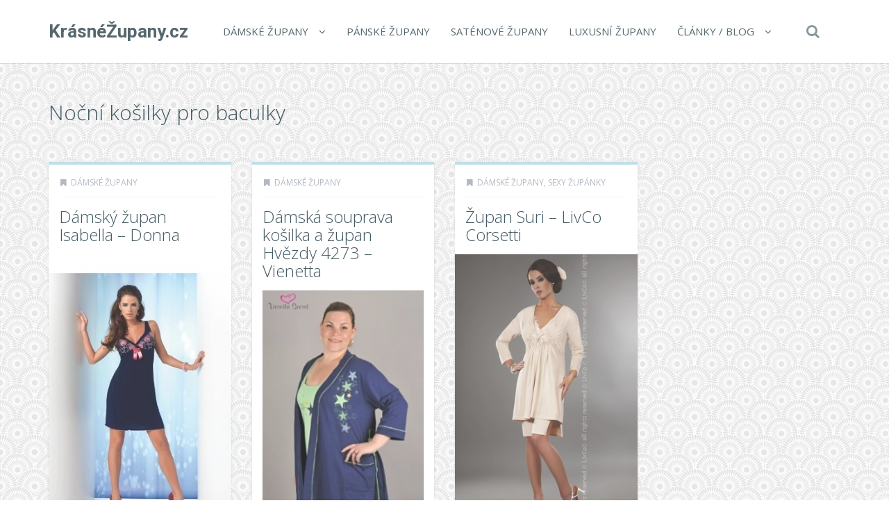

--- FILE ---
content_type: text/html; charset=UTF-8
request_url: https://www.krasnezupany.cz/t/nocni-kosilky-pro-baculky/
body_size: 12780
content:
<!DOCTYPE html>
<!--[if IE 7]>
<html class="ie ie7" lang="cs">
<![endif]-->
<!--[if IE 8]>
<html class="ie ie8" lang="cs">
<![endif]-->
<!--[if !(IE 7) | !(IE 8)  ]><!-->
<html lang="cs">
<!--<![endif]-->

<head>
  <meta charset="UTF-8">
  <meta http-equiv="X-UA-Compatible" content="IE=edge">
  <meta name="viewport" content="width=device-width, initial-scale=1">

    <link rel="shortcut icon" href="https://www.krasnezupany.cz/wp-content/themes/wp-zefir/img/favicon.png">
  <link rel="profile" href="https://gmpg.org/xfn/11" />
  <link rel="pingback" href="https://www.krasnezupany.cz/xmlrpc.php" />

  <!--[if lt IE 9]>
  <script src="https://www.krasnezupany.cz/wp-content/themes/wp-zefir/js/html5shiv.min.js"></script>
  <script src="https://www.krasnezupany.cz/wp-content/themes/wp-zefir/js/respond.min.js"></script>
  <![endif]-->

  <title>Noční košilky pro baculky &#8211; KrásnéŽupany.cz</title>
<link rel='dns-prefetch' href='//www.googletagmanager.com' />
<link rel='dns-prefetch' href='//fonts.googleapis.com' />
<link rel='dns-prefetch' href='//s.w.org' />
<link rel="alternate" type="application/rss+xml" title="KrásnéŽupany.cz &raquo; RSS zdroj" href="https://www.krasnezupany.cz/feed/" />
<link rel="alternate" type="application/rss+xml" title="KrásnéŽupany.cz &raquo; RSS komentářů" href="https://www.krasnezupany.cz/comments/feed/" />
<link rel="alternate" type="application/rss+xml" title="KrásnéŽupany.cz &raquo; RSS pro štítek Noční košilky pro baculky" href="https://www.krasnezupany.cz/t/nocni-kosilky-pro-baculky/feed/" />
		<script type="text/javascript">
			window._wpemojiSettings = {"baseUrl":"https:\/\/s.w.org\/images\/core\/emoji\/13.0.0\/72x72\/","ext":".png","svgUrl":"https:\/\/s.w.org\/images\/core\/emoji\/13.0.0\/svg\/","svgExt":".svg","source":{"concatemoji":"https:\/\/www.krasnezupany.cz\/wp-includes\/js\/wp-emoji-release.min.js?ver=5.5.13"}};
			!function(e,a,t){var n,r,o,i=a.createElement("canvas"),p=i.getContext&&i.getContext("2d");function s(e,t){var a=String.fromCharCode;p.clearRect(0,0,i.width,i.height),p.fillText(a.apply(this,e),0,0);e=i.toDataURL();return p.clearRect(0,0,i.width,i.height),p.fillText(a.apply(this,t),0,0),e===i.toDataURL()}function c(e){var t=a.createElement("script");t.src=e,t.defer=t.type="text/javascript",a.getElementsByTagName("head")[0].appendChild(t)}for(o=Array("flag","emoji"),t.supports={everything:!0,everythingExceptFlag:!0},r=0;r<o.length;r++)t.supports[o[r]]=function(e){if(!p||!p.fillText)return!1;switch(p.textBaseline="top",p.font="600 32px Arial",e){case"flag":return s([127987,65039,8205,9895,65039],[127987,65039,8203,9895,65039])?!1:!s([55356,56826,55356,56819],[55356,56826,8203,55356,56819])&&!s([55356,57332,56128,56423,56128,56418,56128,56421,56128,56430,56128,56423,56128,56447],[55356,57332,8203,56128,56423,8203,56128,56418,8203,56128,56421,8203,56128,56430,8203,56128,56423,8203,56128,56447]);case"emoji":return!s([55357,56424,8205,55356,57212],[55357,56424,8203,55356,57212])}return!1}(o[r]),t.supports.everything=t.supports.everything&&t.supports[o[r]],"flag"!==o[r]&&(t.supports.everythingExceptFlag=t.supports.everythingExceptFlag&&t.supports[o[r]]);t.supports.everythingExceptFlag=t.supports.everythingExceptFlag&&!t.supports.flag,t.DOMReady=!1,t.readyCallback=function(){t.DOMReady=!0},t.supports.everything||(n=function(){t.readyCallback()},a.addEventListener?(a.addEventListener("DOMContentLoaded",n,!1),e.addEventListener("load",n,!1)):(e.attachEvent("onload",n),a.attachEvent("onreadystatechange",function(){"complete"===a.readyState&&t.readyCallback()})),(n=t.source||{}).concatemoji?c(n.concatemoji):n.wpemoji&&n.twemoji&&(c(n.twemoji),c(n.wpemoji)))}(window,document,window._wpemojiSettings);
		</script>
		<style type="text/css">
img.wp-smiley,
img.emoji {
	display: inline !important;
	border: none !important;
	box-shadow: none !important;
	height: 1em !important;
	width: 1em !important;
	margin: 0 .07em !important;
	vertical-align: -0.1em !important;
	background: none !important;
	padding: 0 !important;
}
</style>
	<link rel='stylesheet' id='wp-block-library-css'  href='https://www.krasnezupany.cz/wp-includes/css/dist/block-library/style.min.css?ver=5.5.13' type='text/css' media='all' />
<link rel='stylesheet' id='super-rss-reader-css'  href='https://www.krasnezupany.cz/wp-content/plugins/super-rss-reader/public/css/style.min.css?ver=5.3' type='text/css' media='all' />
<link rel='stylesheet' id='zefir-sc-main-style-css'  href='https://www.krasnezupany.cz/wp-content/plugins/zefir-shortcodes/css/shortcodes_style.css?ver=5.5.13' type='text/css' media='all' />
<link rel='stylesheet' id='bwp-zefir-google-fonts-css'  href='https://fonts.googleapis.com/css?family=Roboto%3A300%2C300italic%2C400%2C400italic%2C600%2C600italic%2C700%2C700italic%7COpen+Sans%3A300%2C300italic%2C400%2C400italic%2C600%2C600italic%2C700%2C700italic%7CLora%3A300%2C300italic%2C400%2C400italic%2C600%2C600italic%2C700%2C700italic&#038;subset=latin%2Clatin-ext&#038;ver=3.0.1' type='text/css' media='all' />
<link rel='stylesheet' id='bootstrap-css'  href='https://www.krasnezupany.cz/wp-content/themes/wp-zefir/css/bootstrap.min.css?ver=3.3.6' type='text/css' media='all' />
<link rel='stylesheet' id='font-awesome-css'  href='https://www.krasnezupany.cz/wp-content/themes/wp-zefir/css/font-awesome.min.css?ver=4.5.0' type='text/css' media='all' />
<link rel='stylesheet' id='prettyphoto-css'  href='https://www.krasnezupany.cz/wp-content/themes/wp-zefir/css/prettyPhoto.css?ver=3.1.6' type='text/css' media='all' />
<link rel='stylesheet' id='owl-carousel-css'  href='https://www.krasnezupany.cz/wp-content/themes/wp-zefir/assets/owl-carousel/owl.carousel.css?ver=1.3.3' type='text/css' media='all' />
<link rel='stylesheet' id='owl-theme-css'  href='https://www.krasnezupany.cz/wp-content/themes/wp-zefir/assets/owl-carousel/owl.theme.css?ver=1.3.3' type='text/css' media='all' />
<link rel='stylesheet' id='bwp-zefir-mightyslider-css'  href='https://www.krasnezupany.cz/wp-content/themes/wp-zefir/css/mightyslider.css?ver=2.1.3' type='text/css' media='all' />
<link rel='stylesheet' id='bwp-zefir-style-css'  href='https://www.krasnezupany.cz/wp-content/themes/wp-zefir/style.css?ver=3.0.1' type='text/css' media='all' />
<style id='bwp-zefir-style-inline-css' type='text/css'>

      ul.sf-menu a,
      ul.responsive-nav li a {
        font-size: 15px; font-weight: 400; font-style: normal;
      }
      ul.sf-menu a,
      ul.responsive-nav li a {
        text-transform: uppercase;
      }
      ul.sf-menu ul,
      .dropdown-search {
        border-top-color: #eff3f4;
      }
      ul.sf-menu ul li a {
        border-top: 1px solid #eff3f4;
      }
      ul.sf-menu ul li a { font-size: 15px; font-weight: 400; font-style: normal; }
      ul.sf-menu ul li a { text-transform: uppercase; }
        .logo { font-size: 26px; font-weight: bold; font-style: normal; }
        .logo { font-family: Roboto, sans-serif; }
        .logo { text-transform: none; }
      #main-slider {
        height: 400px;
      }
      @media (max-width: 992px) {
        #main-slider {
          height: 350px;
        }
      }
      @media (max-width: 768px) {
        #main-slider {
          height: 300px;
        }
      }
        body {
          background: url(https://www.pradlospodni.eu/wp-content/themes/wp-zefir/img/bg/bg39.png) fixed;
        }
      body,
      .bsc-nav-tabs li a,
      .bsc-accordion-heading .bsc-accordion-title a,
      .content-none-404 p,
      .page-404-container .archives-list li,
      .no-results-content {
        font-size: 13px;
      }
      body,
      .no-results-content {
        color: #777777;
      }
      .post-content,
      .content,
      .about-author-desc,
      .comment-content,
      .no-results-content,
      .content-none-404 p,
      .bsc-nav-tabs li a,
      .bsc-accordion-heading .bsc-accordion-title a { font-weight: 400; font-style: normal; }
      body,
      #main-slider .main-slider-caption p,
      .meta,
      .post-content,
      .no-results-content,
      .pagination li a,
      .pagination li.current span,
      .standard-wp-pagination a,
      .load-more-button,
      .loading-posts,
      .load-more-done,
      .content,
      ul.single-meta-inf li,
      .post-comments-wrap,
      .category-description,
      .archive-section-title a,
      .content-none-404 p,
      .widget,
      .bird-widget-content,
      .tooltip-inner,
      .copyright-inf,
      .about-author-desc-wrap h3,
      .bsc-accordion-heading .bsc-accordion-title a,
      #searchform .search-field {
        font-family: Open Sans, sans-serif;
      }
      ul.sf-menu a,
      .dropdown-search #searchform .search-field,
      ul.responsive-nav li a {
        font-family: Open Sans, sans-serif;
      }
      h1, h2, h3, h4, h5, h6,
      .h1, .h2, .h3, .h4, .h5, .h6,
      #main-slider .main-slider-caption h2,
      #main-slider .mS-rwd-caption h2,
      .post-title,
      #no-results-wrap h2,
      .static-page-title,
      .single-title,
      h3.comment-reply-title,
      h3.comments-title,
      .page-title,
      .archives-content h2,
      .widget-title,
      .bird-widget-content h4,
      .related-posts-title,
      .related-post-title {
        font-family: Open Sans, sans-serif;
      }
      .quote-content,
      blockquote,
      blockquote p {
        font-family: Lora, serif;
      }
      .content h1,
      .comment-content h1,
      .post-content h1 {
        font-size: 36px;
        color: #445B63;
        font-weight: 400; font-style: normal;
      }
      .content h2,
      .comment-content h2,
      .post-content h2 {
        font-size: 30px;
        color: #445B63;
        font-weight: 400; font-style: normal;
      }
      .content h3,
      .comment-content h3,
      .post-content h3 {
        font-size: 24px;
        color: #445B63;
        font-weight: 400; font-style: normal;
      }
      .content h4,
      .comment-content h4,
      .post-content h4 {
        font-size: 16px;
        color: #445B63;
        font-weight: 400; font-style: normal;
      }
      .content h5,
      .comment-content h5,
      .post-content h5 {
        font-size: 14px;
        color: #445B63;
        font-weight: 400; font-style: normal;
      }
      .content h6,
      .comment-content h6,
      .post-content h6 {
        font-size: 12px;
        color: #445B63;
        font-weight: 400; font-style: normal;
      }
      .copyright-inf { font-size: 13px; font-weight: 400; font-style: normal; }
.widget_recent_entries .wp-post-image {
    float: left;
    margin: 0 5px 0 0;
}

.widget_recent_entries h2 {
    clear: both;
    margin: 15px 0;
}

.category-description, .tag-description {
    max-width: 100%;
}
</style>
<script type='text/javascript' src='https://www.krasnezupany.cz/wp-includes/js/jquery/jquery.js?ver=1.12.4-wp' id='jquery-core-js'></script>
<script type='text/javascript' src='https://www.krasnezupany.cz/wp-content/plugins/super-rss-reader/public/js/jquery.easy-ticker.min.js?ver=5.3' id='jquery-easy-ticker-js'></script>
<script type='text/javascript' src='https://www.krasnezupany.cz/wp-content/plugins/super-rss-reader/public/js/script.min.js?ver=5.3' id='super-rss-reader-js'></script>

<!-- Google tag (gtag.js) snippet added by Site Kit -->
<!-- Google Analytics snippet added by Site Kit -->
<script type='text/javascript' src='https://www.googletagmanager.com/gtag/js?id=GT-NS9R6JQ' id='google_gtagjs-js' async></script>
<script type='text/javascript' id='google_gtagjs-js-after'>
window.dataLayer = window.dataLayer || [];function gtag(){dataLayer.push(arguments);}
gtag("set","linker",{"domains":["www.krasnezupany.cz"]});
gtag("js", new Date());
gtag("set", "developer_id.dZTNiMT", true);
gtag("config", "GT-NS9R6JQ");
 window._googlesitekit = window._googlesitekit || {}; window._googlesitekit.throttledEvents = []; window._googlesitekit.gtagEvent = (name, data) => { var key = JSON.stringify( { name, data } ); if ( !! window._googlesitekit.throttledEvents[ key ] ) { return; } window._googlesitekit.throttledEvents[ key ] = true; setTimeout( () => { delete window._googlesitekit.throttledEvents[ key ]; }, 5 ); gtag( "event", name, { ...data, event_source: "site-kit" } ); }; 
</script>
<link rel="https://api.w.org/" href="https://www.krasnezupany.cz/wp-json/" /><link rel="alternate" type="application/json" href="https://www.krasnezupany.cz/wp-json/wp/v2/tags/184" /><link rel="EditURI" type="application/rsd+xml" title="RSD" href="https://www.krasnezupany.cz/xmlrpc.php?rsd" />
<link rel="wlwmanifest" type="application/wlwmanifest+xml" href="https://www.krasnezupany.cz/wp-includes/wlwmanifest.xml" /> 
<meta name="generator" content="WordPress 5.5.13" />
<meta name="generator" content="Site Kit by Google 1.164.0" /><style type="text/css">.recentcomments a{display:inline !important;padding:0 !important;margin:0 !important;}</style></head>

<body data-rsssl=1 class="archive tag tag-nocni-kosilky-pro-baculky tag-184">

<!-- main navigation -->
<header id="main-navigation-wrap">
  <div class="navbar main-navigation" role="navigation">
    <div class="container">

      <!-- logo + collapse button -->
      <div class="navbar-header">
        <button type="button" class="navbar-toggle main-nav-collapse-btn" data-toggle="collapse" data-target="#main-navigation-collapse">
          <i class="fa fa-bars"></i>
        </button>
        <a href="https://www.krasnezupany.cz/" rel="home" class="logo"><span>KrásnéŽupany.cz</span></a>      </div>
      <!-- end logo + collapse button -->

      <!-- menu and search form -->
      <div id="main-navigation-collapse" class="collapse navbar-collapse">

        <nav class="menu-hlavni-menu-container"><ul id="menu-hlavni-menu" class="nav navbar-nav responsive-nav hidden-md hidden-lg"><li id="menu-item-9620" class="menu-item menu-item-type-taxonomy menu-item-object-category menu-item-has-children menu-item-9620"><a href="https://www.krasnezupany.cz/c/damske-zupany/">Dámské župany</a>
<ul class="sub-menu">
	<li id="menu-item-9624" class="menu-item menu-item-type-taxonomy menu-item-object-category menu-item-9624"><a href="https://www.krasnezupany.cz/c/damske-zupany/lehke-zupany/">Lehké župany</a></li>
	<li id="menu-item-9625" class="menu-item menu-item-type-taxonomy menu-item-object-category menu-item-9625"><a href="https://www.krasnezupany.cz/c/damske-zupany/sexy-zupanky/">Sexy župánky</a></li>
</ul>
</li>
<li id="menu-item-9622" class="menu-item menu-item-type-taxonomy menu-item-object-category menu-item-9622"><a href="https://www.krasnezupany.cz/c/panske-zupany/">Pánské župany</a></li>
<li id="menu-item-9626" class="menu-item menu-item-type-taxonomy menu-item-object-category menu-item-9626"><a href="https://www.krasnezupany.cz/c/satenove-zupany/">Saténové župany</a></li>
<li id="menu-item-9621" class="menu-item menu-item-type-taxonomy menu-item-object-category menu-item-9621"><a href="https://www.krasnezupany.cz/c/luxusni-zupany/">Luxusní župany</a></li>
<li id="menu-item-9623" class="menu-item menu-item-type-post_type menu-item-object-page menu-item-has-children menu-item-9623"><a href="https://www.krasnezupany.cz/clanky/">Články / Blog</a>
<ul class="sub-menu">
	<li id="menu-item-10691" class="menu-item menu-item-type-post_type menu-item-object-page menu-item-10691"><a href="https://www.krasnezupany.cz/znacky/">Přehled značek županů</a></li>
	<li id="menu-item-10692" class="menu-item menu-item-type-post_type menu-item-object-page menu-item-10692"><a href="https://www.krasnezupany.cz/odkazy/">Zajímavé odkazy</a></li>
</ul>
</li>
</ul></nav><nav class="menu-hlavni-menu-container"><ul id="menu-hlavni-menu-1" class="sf-menu hidden-sm hidden-xs"><li class="menu-item menu-item-type-taxonomy menu-item-object-category menu-item-has-children menu-item-9620"><a href="https://www.krasnezupany.cz/c/damske-zupany/">Dámské župany</a>
<ul class="sub-menu">
	<li class="menu-item menu-item-type-taxonomy menu-item-object-category menu-item-9624"><a href="https://www.krasnezupany.cz/c/damske-zupany/lehke-zupany/">Lehké župany</a></li>
	<li class="menu-item menu-item-type-taxonomy menu-item-object-category menu-item-9625"><a href="https://www.krasnezupany.cz/c/damske-zupany/sexy-zupanky/">Sexy župánky</a></li>
</ul>
</li>
<li class="menu-item menu-item-type-taxonomy menu-item-object-category menu-item-9622"><a href="https://www.krasnezupany.cz/c/panske-zupany/">Pánské župany</a></li>
<li class="menu-item menu-item-type-taxonomy menu-item-object-category menu-item-9626"><a href="https://www.krasnezupany.cz/c/satenove-zupany/">Saténové župany</a></li>
<li class="menu-item menu-item-type-taxonomy menu-item-object-category menu-item-9621"><a href="https://www.krasnezupany.cz/c/luxusni-zupany/">Luxusní župany</a></li>
<li class="menu-item menu-item-type-post_type menu-item-object-page menu-item-has-children menu-item-9623"><a href="https://www.krasnezupany.cz/clanky/">Články / Blog</a>
<ul class="sub-menu">
	<li class="menu-item menu-item-type-post_type menu-item-object-page menu-item-10691"><a href="https://www.krasnezupany.cz/znacky/">Přehled značek županů</a></li>
	<li class="menu-item menu-item-type-post_type menu-item-object-page menu-item-10692"><a href="https://www.krasnezupany.cz/odkazy/">Zajímavé odkazy</a></li>
</ul>
</li>
</ul></nav>
                  <!-- start dropdown search -->
          <div class="drop-search-wrap navbar-right">
            <a href="#" class="search-icon"><i class="fa fa-search"></i></a>
            <div class="dropdown-search search-hidden">
              <form id="searchform" role="search" method="get" action="https://www.krasnezupany.cz/">
                <input type="text" name="s" id="s" class="search-field form-control" placeholder="Hledat">
              </form>
            </div>
          </div>
          <!-- end dropdown search -->
        
      </div>
      <!-- end menu + search form -->

    </div>
  </div>
</header>
<!-- end main navigation -->

<!-- page title -->
<div id="page-title-wrap">
  <div class="container">
    <div class="row">
      <div class="col-md-12">
        <!-- title -->
        <h1 class="page-title">Noční košilky pro baculky</h1>
        <!-- end title -->
              </div>
    </div>
  </div>
</div>
<!-- end page title -->

<!-- tag page -->
<div id="archive-page">
  <div class="container">
    <div class="row">

            <div class="col-md-12" role="main">
      
        <!-- blog container -->
        <div class="blog-container blog-container-col-4 masonry infinite-container">
          
<!-- post -->
<article id="post-18675" class="masonry-box post-col-4 is-article post-18675 post type-post status-publish format-standard has-post-thumbnail hentry category-damske-zupany tag-damska-nocni-kosile tag-damska-nocni-kosile-kratky-rukav tag-damska-nocni-kosile-levne tag-damska-nocni-kosilka tag-damske-luxusni-nocni-kosile tag-damske-nocni-kosile tag-damske-nocni-kosile-kosilky tag-damske-nocni-kosile-levne tag-damske-nocni-kosilky tag-damske-satenove-kosilky tag-letni-pyzamo tag-levna-pyzama tag-levne-nocni-kosile tag-levne-nocni-kosilky tag-levne-pyzama tag-levne-satenove-kosilky tag-luxusni-damska-nocni-kosile tag-luxusni-nocni-kosile tag-luxusni-nocni-kosile-damske tag-luxusni-nocni-kosilky tag-luxusni-satenove-kosilky tag-modra-nocni-kosile tag-modre-pyzamo tag-nocni-damske-pradlo tag-nocni-kosile-damska tag-nocni-kosile-damske tag-nocni-kosile-pro-baculky tag-nocni-kosile-satenove tag-nocni-kosile-sexy tag-nocni-kosile-xxl tag-nocni-kosilka tag-nocni-kosilky-damske tag-nocni-kosilky-levne tag-nocni-kosilky-nadmerne-velikosti tag-nocni-kosilky-pro-baculky tag-nocni-kosilky-pro-plnostihle tag-nocni-kosilky-satenove tag-nocni-kosilky-xxl tag-nocni-kosilky-xxl-levne tag-nocni-pradlo tag-nocni-satenova-kosile tag-originalni-pyzama tag-originalni-pyzamo tag-pyzama-pro-zeny tag-pyzama-retro tag-pyzama-tepla tag-pyzama-vyprodej tag-pyzamo tag-pyzamo-pro-dospele tag-pyzamo-retro tag-pyzamo-saten tag-pyzamo-satenove tag-pyzamo-sexy tag-pyzamo-teple tag-pyzamo-xxl tag-satenova-kosilka tag-satenova-kosilka-dlouha tag-satenova-nocni-kosile tag-satenova-nocni-kosilka tag-satenove-kosilky tag-satenove-kosilky-xxl tag-satenove-nocni-kosilky tag-satenove-pyzamo tag-vinova-nocni-kosile tag-vinove-pyzamo">
  <div class="post-wrap" style="border-top: 4px solid #bfdeea;">

          <!-- sticky bookmark -->
      <div class="sticky-bookmark" style="border-right-color: #bfdeea; border-top-color: #bfdeea; border-left-color: #bfdeea;"></div>
      <!-- end sticky bookmark -->
      
      <!-- top meta inf -->
      <div class="top-meta-inf-wrap">
        <ul class="list-unstyled meta-inf meta clearfix">
                                <li><i class="fa fa-bookmark"></i><a href="https://www.krasnezupany.cz/c/damske-zupany/" rel="category tag">Dámské župany</a></li>
                    <li class="post-date date updated" style="display: none;">13.2.2018</li>
        </ul>
      </div>
      <!-- end top meta inf -->

      
    <!-- title -->
    <div class="post-title-wrap">
      <h2 class="post-title entry-title">
        <a href="https://www.krasnezupany.cz/damsky-zupan-isabella-donna/">Dámský župan Isabella &#8211; Donna</a>
      </h2>
    </div>
    <!-- end title -->

    <!-- media -->
          <figure class="post-thumb-wrap">
        <div class="post-thumb">
          <a href="https://www.krasnezupany.cz/damsky-zupan-isabella-donna/">
            <img width="300" height="450" src="https://www.krasnezupany.cz/wp-content/uploads/damsky-zupan-isabella-donna.jpg" class="attachment-blog-thumb size-blog-thumb wp-post-image" alt="" loading="lazy" srcset="https://www.krasnezupany.cz/wp-content/uploads/damsky-zupan-isabella-donna.jpg 300w, https://www.krasnezupany.cz/wp-content/uploads/damsky-zupan-isabella-donna-200x300.jpg 200w, https://www.krasnezupany.cz/wp-content/uploads/damsky-zupan-isabella-donna-100x150.jpg 100w" sizes="(max-width: 300px) 100vw, 300px" />            <div class="post-thumb-mask-bg"></div>
            <i class="fa fa-share-square-o post-thumb-mask-icon link-icon"></i>
          </a>
        </div>
      </figure>
        <!-- end media -->

    <!-- content -->
    <div class="post-content ">
      <p>Krátká dámská noční košile z viskózy 95% s příměsí elastických vláken. Na poprsím jemně mačkaná síťovina s efektní výšivkou v kontrastní barvě. Přední část dekoruje saténová mašlička.</p><center><p><a href='https://ehub.cz/system/scripts/click.php?a_aid=fef3cb53&a_bid=0000712B&data1=krasnezupany.cz&desturl=https%3A%2F%2Fwww.luxusnipradlo.cz%2Fdamsky-zupan-isabella-donna' title='Dámský župan Isabella - Donna'  rel="nofollow"></a></p></center><center><p><a href='https://ehub.cz/system/scripts/click.php?a_aid=fef3cb53&a_bid=0000712B&data1=krasnezupany.cz&desturl=https%3A%2F%2Fwww.luxusnipradlo.cz%2Fdamsky-zupan-isabella-donna' title='Dámský župan Isabella - Donna'  rel="nofollow"><img src='https://www.krasnezupany.cz/wp-content/themes/wp-zefir/img/btn/btn-zupan.png' title='Dámský župan Isabella - Donna' alt='Dámský župan Isabella - Donna'/></a></p></center>    </div>
    <!-- end content -->

          <!-- bottom meta inf -->
      <div class="bottom-meta-inf-wrap">
        <ul class="list-unstyled bottom-meta-inf meta clearfix">
                                                    <li class="share-icon">
              <a rel="nofollow" href="#" data-share_id="18675"><i class="fa fa-share-alt"></i></a>
              <span id="share-block-18675" class="share-block-wrap share-block-hidden">
                <ul class="list-unstyled clearfix">
                  <!-- facebook -->
                  <li class="share-facebook">
                    <a rel="nofollow" onclick="window.open('http://www.facebook.com/sharer.php?u=https://www.krasnezupany.cz/damsky-zupan-isabella-donna/', 'Facebook', 'width=600, height=300, left='+(screen.availWidth/2-300)+', top='+(screen.availHeight/2-150)+''); return false;" href="http://www.facebook.com/sharer.php?u=https://www.krasnezupany.cz/damsky-zupan-isabella-donna/" target="_blank">
                      <i class="fa fa-facebook"></i>
                    </a>
                  </li>
                  <!-- twitter -->
                  <li class="share-twitter">
                    <a rel="nofollow" onclick="window.open('https://twitter.com/share?text=damsky-zupan-isabella-donna&url=https://www.krasnezupany.cz/damsky-zupan-isabella-donna/', 'Twitter', 'width=600, height=300, left='+(screen.availWidth/2-300)+', top='+(screen.availHeight/2-150)+''); return false;" href="https://twitter.com/share?text=damsky-zupan-isabella-donna&url=https://www.krasnezupany.cz/damsky-zupan-isabella-donna/" target="_blank">
                      <i class="fa fa-twitter"></i>
                    </a>
                  </li>
                  <!-- google+ -->
                  <li class="share-google-plus">
                    <a rel="nofollow" onclick="window.open('https://plus.google.com/share?url=https://www.krasnezupany.cz/damsky-zupan-isabella-donna/', 'Google plus', 'width=600, height=460, left='+(screen.availWidth/2-300)+', top='+(screen.availHeight/2-230)+''); return false;" href="https://plus.google.com/share?url=https://www.krasnezupany.cz/damsky-zupan-isabella-donna/" target="_blank">
                      <i class="fa fa-google-plus"></i>
                    </a>
                  </li>
                  <!-- linkedin -->
                  <li class="share-linkedin">
                    <a rel="nofollow" onclick="window.open('http://linkedin.com/shareArticle?mini=true&title=damsky-zupan-isabella-donna&url=https://www.krasnezupany.cz/damsky-zupan-isabella-donna/', 'Linkedin', 'width=860, height=500, left='+(screen.availWidth/2-430)+', top='+(screen.availHeight/2-250)+''); return false;" href="http://linkedin.com/shareArticle?mini=true&title=damsky-zupan-isabella-donna&url=https://www.krasnezupany.cz/damsky-zupan-isabella-donna/" target="_blank">
                      <i class="fa fa-linkedin"></i>
                    </a>
                  </li>
                  <!-- vk -->
                  <li class="share-vk">
                    <a rel="nofollow" onclick="window.open('http://vk.com/share.php?url=https://www.krasnezupany.cz/damsky-zupan-isabella-donna/', 'VK', 'width=600, height=300, left='+(screen.availWidth/2-300)+', top='+(screen.availHeight/2-150)+''); return false;" href="http://vk.com/share.php?url=https://www.krasnezupany.cz/damsky-zupan-isabella-donna/" target="_blank">
                      <i class="fa fa-vk"></i>
                    </a>
                  </li>
                </ul>
              </span>
            </li>
                  </ul>
      </div>
      <!-- end bottom meta inf -->
      
  </div>
</article>
<!-- end post -->

<!-- post -->
<article id="post-18588" class="masonry-box post-col-4 is-article post-18588 post type-post status-publish format-standard has-post-thumbnail hentry category-damske-zupany tag-bavlna-nocni-kosile tag-bavlnena-dlouha-nocni-kosile tag-bavlnena-nocni-kosilka tag-bavlnena-pyzama tag-bavlnene-nocni-kosile tag-bavlnene-nocni-kosile-dlouhe tag-bavlnene-nocni-kosile-xxl tag-bavlnene-nocni-kosilky tag-bavlnene-pyzamo tag-damska-nocni-kosile tag-damska-nocni-kosile-kratky-rukav tag-damska-nocni-kosile-levne tag-damska-nocni-kosile-na-raminka tag-damska-nocni-kosile-s-dlouhym-rukavem tag-damska-nocni-kosilka tag-damske-bavlnene-nocni-kosile-dlouhe tag-damske-dlouhe-nocni-kosile tag-damske-luxusni-nocni-kosile tag-damske-luxusni-nocni-kosile-dlouhe tag-damske-nocni-kosile tag-damske-nocni-kosile-dlouhy-rukav tag-damske-nocni-kosile-kosilky tag-damske-nocni-kosile-levne tag-damske-nocni-kosile-s-dlouhym-rukavem tag-damske-nocni-kosilky tag-dlouha-damska-nocni-kosile tag-dlouha-nocni-kosile tag-dlouha-nocni-kosile-damska tag-dlouha-nocni-kosilka tag-dlouhe-damske-nocni-kosile tag-dlouhe-nocni-kosile tag-dlouhe-nocni-kosilky tag-letni-pyzamo tag-levna-pyzama tag-levne-nocni-kosile tag-levne-nocni-kosilky tag-levne-pyzama tag-luxusni-damska-nocni-kosile tag-luxusni-dlouhe-nocni-kosile tag-luxusni-nocni-kosile tag-luxusni-nocni-kosile-damske tag-luxusni-nocni-kosilky tag-modra-nocni-kosile tag-modre-pyzamo tag-nocni-damske-pradlo tag-nocni-kosile-bavlna tag-nocni-kosile-bavlnene-dlouhy-rukav tag-nocni-kosile-damska tag-nocni-kosile-damske tag-nocni-kosile-dlouha tag-nocni-kosile-dlouhy-rukav tag-nocni-kosile-pro-baculky tag-nocni-kosile-sexy tag-nocni-kosile-xxl tag-nocni-kosilka tag-nocni-kosilky-bavlnene tag-nocni-kosilky-damske tag-nocni-kosilky-levne tag-nocni-kosilky-nadmerne-velikosti tag-nocni-kosilky-pro-baculky tag-nocni-kosilky-pro-plnostihle tag-nocni-kosilky-xxl tag-nocni-kosilky-xxl-levne tag-nocni-pradlo tag-originalni-pyzama tag-originalni-pyzamo tag-pyzama-pro-zeny tag-pyzama-retro tag-pyzama-tepla tag-pyzama-vyprodej tag-pyzamo tag-pyzamo-pro-dospele tag-pyzamo-retro tag-pyzamo-sexy tag-pyzamo-teple tag-pyzamo-xxl tag-vienetta-secret tag-zelena-nocni-kosile tag-zelene-pyzamo">
  <div class="post-wrap" style="border-top: 4px solid #bfdeea;">

          <!-- sticky bookmark -->
      <div class="sticky-bookmark" style="border-right-color: #bfdeea; border-top-color: #bfdeea; border-left-color: #bfdeea;"></div>
      <!-- end sticky bookmark -->
      
      <!-- top meta inf -->
      <div class="top-meta-inf-wrap">
        <ul class="list-unstyled meta-inf meta clearfix">
                                <li><i class="fa fa-bookmark"></i><a href="https://www.krasnezupany.cz/c/damske-zupany/" rel="category tag">Dámské župany</a></li>
                    <li class="post-date date updated" style="display: none;">12.2.2018</li>
        </ul>
      </div>
      <!-- end top meta inf -->

      
    <!-- title -->
    <div class="post-title-wrap">
      <h2 class="post-title entry-title">
        <a href="https://www.krasnezupany.cz/damska-souprava-kosilka-a-zupan-hvezdy-4273-vienetta/">Dámská souprava košilka a župan Hvězdy 4273 &#8211; Vienetta</a>
      </h2>
    </div>
    <!-- end title -->

    <!-- media -->
          <figure class="post-thumb-wrap">
        <div class="post-thumb">
          <a href="https://www.krasnezupany.cz/damska-souprava-kosilka-a-zupan-hvezdy-4273-vienetta/">
            <img width="300" height="450" src="https://www.krasnezupany.cz/wp-content/uploads/damska-souprava-kosilka-a-zupan-hvezdy-4273-vienetta.jpg" class="attachment-blog-thumb size-blog-thumb wp-post-image" alt="" loading="lazy" srcset="https://www.krasnezupany.cz/wp-content/uploads/damska-souprava-kosilka-a-zupan-hvezdy-4273-vienetta.jpg 300w, https://www.krasnezupany.cz/wp-content/uploads/damska-souprava-kosilka-a-zupan-hvezdy-4273-vienetta-200x300.jpg 200w, https://www.krasnezupany.cz/wp-content/uploads/damska-souprava-kosilka-a-zupan-hvezdy-4273-vienetta-100x150.jpg 100w" sizes="(max-width: 300px) 100vw, 300px" />            <div class="post-thumb-mask-bg"></div>
            <i class="fa fa-share-square-o post-thumb-mask-icon link-icon"></i>
          </a>
        </div>
      </figure>
        <!-- end media -->

    <!-- content -->
    <div class="post-content ">
      <p>Dámská souprava noční košile a župan VIENETTA SECRET Hvězdy zelená. Dámský bavlněný župan krátký s noční košilí na ramínka Hvězd. Noční košile na ramínka je zdobena potiskem hvězd. Župan je s dlouhým rukávem, zdobený potiskem hvězdiček, zavazuje se páskem a na předním díle jsou našité dvě kapsy. Bavlněný materiál je poddajný a jemný na dotek. Dámský komplet je vhodný i na denní nošení. Materiály použité u tohoto výrobku jsou certifikovány, dosáhly nejvyšší možné kvality. Materiál: 100% bavlna   Pokyny pro údržbu: - 100% bavlna- lze prát v pračce při teplotě do 30°- nesušit v sušičce- žehlit z rubu do 110°- nepoužívat bělící prostředky- nečistit chemicky S výběrem správné velikosti by Vám měla pomoci tato tabulka:    Velikost košilky 1XL 2XL 3XL 4XL   Obvod hrudníku 105 110 115 120   Délka košile 97 99 101 103   Velikost županu 1XL 2XL 3XL 4XL   Obvod hrudníku 122 128 134 142   Délka županu 101 102 103 104   </p><center><p><a href='https://ehub.cz/system/scripts/click.php?a_aid=fef3cb53&a_bid=0000712B&data1=krasnezupany.cz&desturl=https%3A%2F%2Fwww.luxusnipradlo.cz%2Fdamska-souprava-kosilka-a-zupan-hvezdy-4273-vienetta' title='Dámská souprava košilka a župan Hvězdy 4273 - Vienetta'  rel="nofollow"></a></p></center><center><p><a href='https://ehub.cz/system/scripts/click.php?a_aid=fef3cb53&a_bid=0000712B&data1=krasnezupany.cz&desturl=https%3A%2F%2Fwww.luxusnipradlo.cz%2Fdamska-souprava-kosilka-a-zupan-hvezdy-4273-vienetta' title='Dámská souprava košilka a župan Hvězdy 4273 - Vienetta'  rel="nofollow"><img src='https://www.krasnezupany.cz/wp-content/themes/wp-zefir/img/btn/btn-zupan.png' title='Dámská souprava košilka a župan Hvězdy 4273 - Vienetta' alt='Dámská souprava košilka a župan Hvězdy 4273 - Vienetta'/></a></p></center>    </div>
    <!-- end content -->

          <!-- bottom meta inf -->
      <div class="bottom-meta-inf-wrap">
        <ul class="list-unstyled bottom-meta-inf meta clearfix">
                                                    <li class="share-icon">
              <a rel="nofollow" href="#" data-share_id="18588"><i class="fa fa-share-alt"></i></a>
              <span id="share-block-18588" class="share-block-wrap share-block-hidden">
                <ul class="list-unstyled clearfix">
                  <!-- facebook -->
                  <li class="share-facebook">
                    <a rel="nofollow" onclick="window.open('http://www.facebook.com/sharer.php?u=https://www.krasnezupany.cz/damska-souprava-kosilka-a-zupan-hvezdy-4273-vienetta/', 'Facebook', 'width=600, height=300, left='+(screen.availWidth/2-300)+', top='+(screen.availHeight/2-150)+''); return false;" href="http://www.facebook.com/sharer.php?u=https://www.krasnezupany.cz/damska-souprava-kosilka-a-zupan-hvezdy-4273-vienetta/" target="_blank">
                      <i class="fa fa-facebook"></i>
                    </a>
                  </li>
                  <!-- twitter -->
                  <li class="share-twitter">
                    <a rel="nofollow" onclick="window.open('https://twitter.com/share?text=damska-souprava-kosilka-a-zupan-hvezdy-4273-vienetta&url=https://www.krasnezupany.cz/damska-souprava-kosilka-a-zupan-hvezdy-4273-vienetta/', 'Twitter', 'width=600, height=300, left='+(screen.availWidth/2-300)+', top='+(screen.availHeight/2-150)+''); return false;" href="https://twitter.com/share?text=damska-souprava-kosilka-a-zupan-hvezdy-4273-vienetta&url=https://www.krasnezupany.cz/damska-souprava-kosilka-a-zupan-hvezdy-4273-vienetta/" target="_blank">
                      <i class="fa fa-twitter"></i>
                    </a>
                  </li>
                  <!-- google+ -->
                  <li class="share-google-plus">
                    <a rel="nofollow" onclick="window.open('https://plus.google.com/share?url=https://www.krasnezupany.cz/damska-souprava-kosilka-a-zupan-hvezdy-4273-vienetta/', 'Google plus', 'width=600, height=460, left='+(screen.availWidth/2-300)+', top='+(screen.availHeight/2-230)+''); return false;" href="https://plus.google.com/share?url=https://www.krasnezupany.cz/damska-souprava-kosilka-a-zupan-hvezdy-4273-vienetta/" target="_blank">
                      <i class="fa fa-google-plus"></i>
                    </a>
                  </li>
                  <!-- linkedin -->
                  <li class="share-linkedin">
                    <a rel="nofollow" onclick="window.open('http://linkedin.com/shareArticle?mini=true&title=damska-souprava-kosilka-a-zupan-hvezdy-4273-vienetta&url=https://www.krasnezupany.cz/damska-souprava-kosilka-a-zupan-hvezdy-4273-vienetta/', 'Linkedin', 'width=860, height=500, left='+(screen.availWidth/2-430)+', top='+(screen.availHeight/2-250)+''); return false;" href="http://linkedin.com/shareArticle?mini=true&title=damska-souprava-kosilka-a-zupan-hvezdy-4273-vienetta&url=https://www.krasnezupany.cz/damska-souprava-kosilka-a-zupan-hvezdy-4273-vienetta/" target="_blank">
                      <i class="fa fa-linkedin"></i>
                    </a>
                  </li>
                  <!-- vk -->
                  <li class="share-vk">
                    <a rel="nofollow" onclick="window.open('http://vk.com/share.php?url=https://www.krasnezupany.cz/damska-souprava-kosilka-a-zupan-hvezdy-4273-vienetta/', 'VK', 'width=600, height=300, left='+(screen.availWidth/2-300)+', top='+(screen.availHeight/2-150)+''); return false;" href="http://vk.com/share.php?url=https://www.krasnezupany.cz/damska-souprava-kosilka-a-zupan-hvezdy-4273-vienetta/" target="_blank">
                      <i class="fa fa-vk"></i>
                    </a>
                  </li>
                </ul>
              </span>
            </li>
                  </ul>
      </div>
      <!-- end bottom meta inf -->
      
  </div>
</article>
<!-- end post -->

<!-- post -->
<article id="post-9755" class="masonry-box post-col-4 is-article post-9755 post type-post status-publish format-standard has-post-thumbnail hentry category-damske-zupany category-sexy-zupanky tag-bavlnena-nocni-kosilka tag-bavlnene-kosilky tag-bavlnene-nocni-kosile tag-bavlnene-nocni-kosilky tag-bavlnene-zupany tag-bavlnene-zupany-pro-zeny tag-bavlneny-zupan tag-bavlneny-zupan-damsky tag-damska-nocni-kosile tag-damska-nocni-kosile-kratky-rukav tag-damska-nocni-kosilka tag-damska-sexy-kosilka tag-damska-spodni-kosilka tag-damske-bavlnene-zupany tag-damske-eroticke-kosilky tag-damske-eroticke-pradlo tag-damske-eroticke-spodni-pradlo tag-damske-kosilky tag-damske-nocni-kosile tag-damske-nocni-kosile-kosilky tag-damske-nocni-kosilky tag-damske-nocni-pradlo tag-damske-sexy-kosilky tag-damske-sexy-pradlo tag-damske-spodni-pradlo tag-damske-spodni-pradlo-eshop tag-damske-spodni-pradlo-levne tag-damske-spodni-pradlo-online tag-damske-spodni-pradlo-shop tag-damske-zupanky tag-damske-zupany-levne tag-damsky-bavlneny-zupan tag-damsky-zupan tag-damsky-zupan-100-bavlna tag-damsky-zupan-kratky tag-damsky-zupan-xl tag-dlouha-nocni-kosile tag-dlouha-nocni-kosile-damska tag-dlouha-nocni-kosilka tag-dlouhe-nocni-kosile tag-dlouhe-nocni-kosilky tag-dlouhy-bavlneny-zupan tag-elegantni-damske-pradlo tag-elegantni-damske-spodni-pradlo tag-eroticka-kosilka tag-eroticka-nocni-kosilka tag-eroticke-damske-pradlo tag-eroticke-komplety tag-eroticke-kosilky tag-eroticke-nocni-kosilky tag-eroticke-pradelko tag-eroticke-pradlo-komplet tag-eroticke-sety tag-eroticke-spodni-pradlo tag-eroticky-komplet tag-frote-zupan-bavlneny-damsky tag-komplety-a-sety tag-kosilka tag-kosilky tag-kosilky-pradlo-sexy tag-kvalitni-damske-pradlo tag-levne-damske-nocni-kosilky tag-levne-damske-pradlo tag-levne-damske-spodni-pradlo tag-levne-damske-zupany tag-levne-nocni-kosilky tag-levne-spodni-pradlo-damske tag-moderni-damske-spodni-pradlo tag-modni-damske-spodni-pradlo tag-nejlevnejsi-damske-pradlo tag-nocni-damske-pradlo tag-nocni-eroticke-kosilky tag-nocni-kosile tag-nocni-kosile-bavlna tag-nocni-kosile-damska tag-nocni-kosile-damske tag-nocni-kosile-dlouha tag-nocni-kosile-dlouhy-rukav tag-nocni-kosilka tag-nocni-kosilky-bavlnene tag-nocni-kosilky-damske tag-nocni-kosilky-damske-bavlnene tag-nocni-kosilky-levne tag-nocni-kosilky-nadmerne-velikosti tag-nocni-kosilky-pro-baculky tag-nocni-kosilky-pro-plnostihle tag-nocni-kosilky-xl tag-nocni-pradlo tag-nocni-pradlo-damske tag-pradlo-damske tag-pradlo-pro-zeny tag-prodej-damskeho-pradla tag-prodej-zupanu tag-sexy-damska-kosilka tag-sexy-damske-spodni-pradlo tag-sexy-kosilka tag-sexy-kosilky tag-sexy-nocni-kosilka tag-sexy-nocni-kosilky tag-sexy-pradelko tag-sexy-pradlo tag-sexy-spodni-pradlo tag-sexy-zupanek tag-sexy-zupany tag-soupravy-damskeho-spodniho-pradla tag-spodni-damske-pradlo tag-spodni-kosilka tag-spodni-kosilky tag-spodni-pradlo-damske tag-spodni-pradlo-eroticke tag-spodni-pradlo-pro-zeny tag-stylove-damske-spodni-pradlo tag-svudne-kosilky tag-svudne-pradlo tag-svudne-spodni-pradlo tag-zenske-pradlo tag-zenske-spodni-pradlo tag-znackove-damske-pradlo tag-znackove-damske-spodni-pradlo tag-znackove-zupany tag-zupan-bavlna tag-zupany-a-pyzama tag-zupany-levne tag-zupany-nadmerne-velikosti tag-zupany-pro-zeny tag-zupany-pro-zeny-levne">
  <div class="post-wrap" style="border-top: 4px solid #bfdeea;">

          <!-- sticky bookmark -->
      <div class="sticky-bookmark" style="border-right-color: #bfdeea; border-top-color: #bfdeea; border-left-color: #bfdeea;"></div>
      <!-- end sticky bookmark -->
      
      <!-- top meta inf -->
      <div class="top-meta-inf-wrap">
        <ul class="list-unstyled meta-inf meta clearfix">
                                <li><i class="fa fa-bookmark"></i><a href="https://www.krasnezupany.cz/c/damske-zupany/" rel="category tag">Dámské župany</a>, <a href="https://www.krasnezupany.cz/c/damske-zupany/sexy-zupanky/" rel="category tag">Sexy župánky</a></li>
                    <li class="post-date date updated" style="display: none;">12.11.2015</li>
        </ul>
      </div>
      <!-- end top meta inf -->

      
    <!-- title -->
    <div class="post-title-wrap">
      <h2 class="post-title entry-title">
        <a href="https://www.krasnezupany.cz/zupan-suri-livco-corsetti/">Župan Suri &#8211; LivCo Corsetti</a>
      </h2>
    </div>
    <!-- end title -->

    <!-- media -->
          <figure class="post-thumb-wrap">
        <div class="post-thumb">
          <a href="https://www.krasnezupany.cz/zupan-suri-livco-corsetti/">
            <img width="300" height="450" src="https://www.krasnezupany.cz/wp-content/uploads/zupan-suri-livco-corsetti.jpg" class="attachment-blog-thumb size-blog-thumb wp-post-image" alt="" loading="lazy" srcset="https://www.krasnezupany.cz/wp-content/uploads/zupan-suri-livco-corsetti.jpg 300w, https://www.krasnezupany.cz/wp-content/uploads/zupan-suri-livco-corsetti-200x300.jpg 200w, https://www.krasnezupany.cz/wp-content/uploads/zupan-suri-livco-corsetti-100x150.jpg 100w" sizes="(max-width: 300px) 100vw, 300px" />            <div class="post-thumb-mask-bg"></div>
            <i class="fa fa-share-square-o post-thumb-mask-icon link-icon"></i>
          </a>
        </div>
      </figure>
        <!-- end media -->

    <!-- content -->
    <div class="post-content ">
      <p>Elegantní a stylový župan Suri LivCo vyrobený z bavlněné látky, Přední část je zdobena výšivkou s jemným řasením přes prsa. Šaty nejsou součástí. Materiál: 95% bavlna + 5% spandex</p><center><p><a href='https://ehub.cz/system/scripts/click.php?a_aid=fef3cb53&a_bid=0000712B&data1=krasnezupany.cz&desturl=https%3A%2F%2Fwww.luxusnipradlo.cz%2Fzupan-suri-livco-corsetti-2' title='Župan Suri - LivCo Corsetti'  rel="nofollow"></a></p></center><center><p><a href='https://ehub.cz/system/scripts/click.php?a_aid=fef3cb53&a_bid=0000712B&data1=krasnezupany.cz&desturl=https%3A%2F%2Fwww.luxusnipradlo.cz%2Fzupan-suri-livco-corsetti-2' title='Župan Suri - LivCo Corsetti'  rel="nofollow"><img src='https://www.krasnezupany.cz/wp-content/themes/wp-zefir/img/btn/btn-zupan.png' title='Župan Suri - LivCo Corsetti' alt='Župan Suri - LivCo Corsetti'/></a></p></center>    </div>
    <!-- end content -->

          <!-- bottom meta inf -->
      <div class="bottom-meta-inf-wrap">
        <ul class="list-unstyled bottom-meta-inf meta clearfix">
                                                    <li class="share-icon">
              <a rel="nofollow" href="#" data-share_id="9755"><i class="fa fa-share-alt"></i></a>
              <span id="share-block-9755" class="share-block-wrap share-block-hidden">
                <ul class="list-unstyled clearfix">
                  <!-- facebook -->
                  <li class="share-facebook">
                    <a rel="nofollow" onclick="window.open('http://www.facebook.com/sharer.php?u=https://www.krasnezupany.cz/zupan-suri-livco-corsetti/', 'Facebook', 'width=600, height=300, left='+(screen.availWidth/2-300)+', top='+(screen.availHeight/2-150)+''); return false;" href="http://www.facebook.com/sharer.php?u=https://www.krasnezupany.cz/zupan-suri-livco-corsetti/" target="_blank">
                      <i class="fa fa-facebook"></i>
                    </a>
                  </li>
                  <!-- twitter -->
                  <li class="share-twitter">
                    <a rel="nofollow" onclick="window.open('https://twitter.com/share?text=zupan-suri-livco-corsetti&url=https://www.krasnezupany.cz/zupan-suri-livco-corsetti/', 'Twitter', 'width=600, height=300, left='+(screen.availWidth/2-300)+', top='+(screen.availHeight/2-150)+''); return false;" href="https://twitter.com/share?text=zupan-suri-livco-corsetti&url=https://www.krasnezupany.cz/zupan-suri-livco-corsetti/" target="_blank">
                      <i class="fa fa-twitter"></i>
                    </a>
                  </li>
                  <!-- google+ -->
                  <li class="share-google-plus">
                    <a rel="nofollow" onclick="window.open('https://plus.google.com/share?url=https://www.krasnezupany.cz/zupan-suri-livco-corsetti/', 'Google plus', 'width=600, height=460, left='+(screen.availWidth/2-300)+', top='+(screen.availHeight/2-230)+''); return false;" href="https://plus.google.com/share?url=https://www.krasnezupany.cz/zupan-suri-livco-corsetti/" target="_blank">
                      <i class="fa fa-google-plus"></i>
                    </a>
                  </li>
                  <!-- linkedin -->
                  <li class="share-linkedin">
                    <a rel="nofollow" onclick="window.open('http://linkedin.com/shareArticle?mini=true&title=zupan-suri-livco-corsetti&url=https://www.krasnezupany.cz/zupan-suri-livco-corsetti/', 'Linkedin', 'width=860, height=500, left='+(screen.availWidth/2-430)+', top='+(screen.availHeight/2-250)+''); return false;" href="http://linkedin.com/shareArticle?mini=true&title=zupan-suri-livco-corsetti&url=https://www.krasnezupany.cz/zupan-suri-livco-corsetti/" target="_blank">
                      <i class="fa fa-linkedin"></i>
                    </a>
                  </li>
                  <!-- vk -->
                  <li class="share-vk">
                    <a rel="nofollow" onclick="window.open('http://vk.com/share.php?url=https://www.krasnezupany.cz/zupan-suri-livco-corsetti/', 'VK', 'width=600, height=300, left='+(screen.availWidth/2-300)+', top='+(screen.availHeight/2-150)+''); return false;" href="http://vk.com/share.php?url=https://www.krasnezupany.cz/zupan-suri-livco-corsetti/" target="_blank">
                      <i class="fa fa-vk"></i>
                    </a>
                  </li>
                </ul>
              </span>
            </li>
                  </ul>
      </div>
      <!-- end bottom meta inf -->
      
  </div>
</article>
<!-- end post -->
        </div>
        <!-- end blog container -->

        
        
      </div><!-- col -->

      
            <!-- end col -->

    </div>
  </div>
</div>
<!-- end tag page -->


  <!-- footer widgets area -->
  <div id="footer-1">
    <div class="container">
      <div class="row">
        <div class="col-md-12 clearfix">
          <aside id="bird_recent_posts_widget-4" class="widget bird_recent_posts_widget clearfix"><h3 class="widget-title">Články / Blog</h3>        <div class="bw-recent-posts-wrap clearfix">

                      <figure class="bird-widget-thumb-wrap recent-post-thumb-wrap">
              <a href="https://www.krasnezupany.cz/spodni-pradlo-a-zupany-calvin-klein/" title="Spodní prádlo a župany Calvin Klein">
                <img src="https://www.krasnezupany.cz/wp-content/uploads/damske-kalhotky-f3765e-calvin-klein1-150x150.jpg" class="widget-thumb-img" alt="Spodní prádlo a župany Calvin Klein">
                <div class="widget-thumb-mask-bg">
                  <i class="fa fa-link widget-thumb-mask-icon widget-link-icon"></i>
                </div>
              </a>
            </figure>
            
          <div class="bird-widget-content">
            <h4><a href="https://www.krasnezupany.cz/spodni-pradlo-a-zupany-calvin-klein/" title="Spodní prádlo a župany Calvin Klein">Spodní prádlo a župany Calvin Klein</a></h4>
                          <p>Kdo by neznal celosvětově proslulou značku spodního prádla, jejímž zakladatelem je slavný módní návrhář ...</p>
                                  </div>

        </div>
      </aside><aside id="tag_cloud-2" class="widget widget_tag_cloud clearfix"><h3 class="widget-title">Štítky</h3><div class="tagcloud"><a href="https://www.krasnezupany.cz/t/prodej-zupany/" class="tag-cloud-link tag-link-285 tag-link-position-1" style="font-size: 15pt;" aria-label="Prodej župany (4&nbsp;783 položek)">Prodej župany</a>
<a href="https://www.krasnezupany.cz/t/zupan-levne/" class="tag-cloud-link tag-link-291 tag-link-position-2" style="font-size: 15pt;" aria-label="Župan levné (4&nbsp;783 položek)">Župan levné</a>
<a href="https://www.krasnezupany.cz/t/damske-zupany-levne/" class="tag-cloud-link tag-link-80 tag-link-position-3" style="font-size: 8pt;" aria-label="Dámské župany levně (4&nbsp;304 položek)">Dámské župany levně</a>
<a href="https://www.krasnezupany.cz/t/zupan-k-vode/" class="tag-cloud-link tag-link-290 tag-link-position-4" style="font-size: 15pt;" aria-label="Župan k vodě (4&nbsp;783 položek)">Župan k vodě</a>
<a href="https://www.krasnezupany.cz/t/zupany-levne/" class="tag-cloud-link tag-link-15 tag-link-position-5" style="font-size: 22pt;" aria-label="Župany levně (5&nbsp;418 položek)">Župany levně</a>
<a href="https://www.krasnezupany.cz/t/plazove-zupany/" class="tag-cloud-link tag-link-283 tag-link-position-6" style="font-size: 15pt;" aria-label="Plážové župany (4&nbsp;783 položek)">Plážové župany</a>
<a href="https://www.krasnezupany.cz/t/znackove-zupany/" class="tag-cloud-link tag-link-13 tag-link-position-7" style="font-size: 22pt;" aria-label="Značkové župany (5&nbsp;418 položek)">Značkové župany</a>
<a href="https://www.krasnezupany.cz/t/kvalitni-zupany/" class="tag-cloud-link tag-link-276 tag-link-position-8" style="font-size: 15pt;" aria-label="Kvalitní župany (4&nbsp;783 položek)">Kvalitní župany</a>
<a href="https://www.krasnezupany.cz/t/zupany-k-vode/" class="tag-cloud-link tag-link-294 tag-link-position-9" style="font-size: 15pt;" aria-label="Župany k vodě (4&nbsp;783 položek)">Župany k vodě</a>
<a href="https://www.krasnezupany.cz/t/zupanky/" class="tag-cloud-link tag-link-293 tag-link-position-10" style="font-size: 15pt;" aria-label="Župánky (4&nbsp;783 položek)">Župánky</a>
<a href="https://www.krasnezupany.cz/t/zupany-a-pyzama/" class="tag-cloud-link tag-link-14 tag-link-position-11" style="font-size: 22pt;" aria-label="Župany a pyžama (5&nbsp;418 položek)">Župany a pyžama</a>
<a href="https://www.krasnezupany.cz/t/koupaci-zupany/" class="tag-cloud-link tag-link-275 tag-link-position-12" style="font-size: 15pt;" aria-label="Koupací župany (4&nbsp;783 položek)">Koupací župany</a>
<a href="https://www.krasnezupany.cz/t/plazovy-zupan/" class="tag-cloud-link tag-link-284 tag-link-position-13" style="font-size: 15pt;" aria-label="Plážový župan (4&nbsp;783 položek)">Plážový župan</a>
<a href="https://www.krasnezupany.cz/t/zupany-nadmerne-velikosti/" class="tag-cloud-link tag-link-16 tag-link-position-14" style="font-size: 22pt;" aria-label="Župany nadměrné velikosti (5&nbsp;418 položek)">Župany nadměrné velikosti</a>
<a href="https://www.krasnezupany.cz/t/prodej-zupanu/" class="tag-cloud-link tag-link-11 tag-link-position-15" style="font-size: 22pt;" aria-label="Prodej županů (5&nbsp;418 položek)">Prodej županů</a>
<a href="https://www.krasnezupany.cz/t/nadmerne-velikosti-zupany/" class="tag-cloud-link tag-link-282 tag-link-position-16" style="font-size: 15pt;" aria-label="Nadměrné velikosti župany (4&nbsp;783 položek)">Nadměrné velikosti župany</a>
<a href="https://www.krasnezupany.cz/t/zupan-xxl/" class="tag-cloud-link tag-link-292 tag-link-position-17" style="font-size: 15pt;" aria-label="Župan xxl (4&nbsp;783 položek)">Župan xxl</a>
<a href="https://www.krasnezupany.cz/t/xxxl-zupany/" class="tag-cloud-link tag-link-288 tag-link-position-18" style="font-size: 15pt;" aria-label="Xxxl župany (4&nbsp;783 položek)">Xxxl župany</a>
<a href="https://www.krasnezupany.cz/t/levne-zupany/" class="tag-cloud-link tag-link-281 tag-link-position-19" style="font-size: 15pt;" aria-label="Levné župany (4&nbsp;783 položek)">Levné župany</a>
<a href="https://www.krasnezupany.cz/t/damsky-zupan/" class="tag-cloud-link tag-link-78 tag-link-position-20" style="font-size: 8pt;" aria-label="Dámský župan (4&nbsp;304 položek)">Dámský župan</a></div>
</aside><aside id="bird_popular_posts_widget-3" class="widget bird_popular_posts_widget clearfix"><h3 class="widget-title">Oblíbené produkty</h3>            
        <div class="bird-widget-popular-wrap">

          
            <figure class="bird-widget-thumb-wrap popular-post-thumb-wrap">
              <a href="https://www.krasnezupany.cz/damsky-zupan-pigeon-p-4943/" title="Dámský župan Pigeon P-494/3">
                <img src="https://www.krasnezupany.cz/wp-content/uploads/damsky-zupan-pigeon-p-494-3-150x150.jpg" class="widget-thumb-img" alt="Dámský župan Pigeon P-494/3">
                <div class="widget-thumb-mask-bg">
                  <i class="fa fa-link widget-thumb-mask-icon widget-link-icon"></i>
                </div>
              </a>
            </figure>

                      
          <div class="bird-widget-content">
            <h4><a href="https://www.krasnezupany.cz/damsky-zupan-pigeon-p-4943/" title="Dámský župan Pigeon P-494/3">Dámský župan Pigeon P-494/3</a></h4>
                          <p><p>Kr&aacute;tk&yacute; d&aacute;msk&yacute; &#382;upan Pigeon P-494/3 v kr&eacute;mov&eacute; barv&#283; ...</p>
                        <ul class="list-unstyled bird-widget-meta clearfix">
                                                                                  </ul>
          </div>
        </div>
      
            
        <div class="bird-widget-popular-wrap">

          
            <figure class="bird-widget-thumb-wrap popular-post-thumb-wrap">
              <a href="https://www.krasnezupany.cz/damsky-zupan-pigeon-p-3732/" title="Dámský župan Pigeon P-373/2">
                <img src="https://www.krasnezupany.cz/wp-content/uploads/damsky-zupan-pigeon-p-373-2-150x150.jpg" class="widget-thumb-img" alt="Dámský župan Pigeon P-373/2">
                <div class="widget-thumb-mask-bg">
                  <i class="fa fa-link widget-thumb-mask-icon widget-link-icon"></i>
                </div>
              </a>
            </figure>

                      
          <div class="bird-widget-content">
            <h4><a href="https://www.krasnezupany.cz/damsky-zupan-pigeon-p-3732/" title="Dámský župan Pigeon P-373/2">Dámský župan Pigeon P-373/2</a></h4>
                          <p><p>Elegantn&iacute; d&aacute;msk&yacute; &#382;upan Pigeon P-373/2 v kombinaci barvy mocca a ...</p>
                        <ul class="list-unstyled bird-widget-meta clearfix">
                                                                                  </ul>
          </div>
        </div>
      
            
        <div class="bird-widget-popular-wrap">

          
            <figure class="bird-widget-thumb-wrap popular-post-thumb-wrap">
              <a href="https://www.krasnezupany.cz/pansky-zupan-jerry-tmave-modry/" title="Pánský župan Jerry tmavě modrý">
                <img src="https://www.krasnezupany.cz/wp-content/uploads/pansky-zupan-jerry-tmave-modry-150x150.jpg" class="widget-thumb-img" alt="Pánský župan Jerry tmavě modrý">
                <div class="widget-thumb-mask-bg">
                  <i class="fa fa-link widget-thumb-mask-icon widget-link-icon"></i>
                </div>
              </a>
            </figure>

                      
          <div class="bird-widget-content">
            <h4><a href="https://www.krasnezupany.cz/pansky-zupan-jerry-tmave-modry/" title="Pánský župan Jerry tmavě modrý">Pánský župan Jerry tmavě modrý</a></h4>
                          <p><p>Temn&#283; modr&yacute; p&aacute;nsk&yacute; h&#345;ejiv&yacute; &#382;upan s ...</p>
                        <ul class="list-unstyled bird-widget-meta clearfix">
                                                                                  </ul>
          </div>
        </div>
      
            
        <div class="bird-widget-popular-wrap">

          
            <figure class="bird-widget-thumb-wrap popular-post-thumb-wrap">
              <a href="https://www.krasnezupany.cz/damsky-hunaty-zupan-marika/" title="Dámský huňatý  župan Marika">
                <img src="https://www.krasnezupany.cz/wp-content/uploads/damsky-hunaty-zupan-marika-150x150.jpg" class="widget-thumb-img" alt="Dámský huňatý  župan Marika">
                <div class="widget-thumb-mask-bg">
                  <i class="fa fa-link widget-thumb-mask-icon widget-link-icon"></i>
                </div>
              </a>
            </figure>

                      
          <div class="bird-widget-content">
            <h4><a href="https://www.krasnezupany.cz/damsky-hunaty-zupan-marika/" title="Dámský huňatý  župan Marika">Dámský huňatý  župan Marika</a></h4>
                          <p><p>Kr&aacute;tk&yacute; d&aacute;msk&yacute; &#382;upan z hebk&eacute;ho ply&scaron;e.</p><center><p><a ...</p>
                        <ul class="list-unstyled bird-widget-meta clearfix">
                                                                                  </ul>
          </div>
        </div>
      
            
        <div class="bird-widget-popular-wrap">

          
            <figure class="bird-widget-thumb-wrap popular-post-thumb-wrap">
              <a href="https://www.krasnezupany.cz/damsky-zupan-fee-grape/" title="Dámský župan Fee grape">
                <img src="https://www.krasnezupany.cz/wp-content/uploads/damsky-zupan-fee-grape-150x150.jpg" class="widget-thumb-img" alt="Dámský župan Fee grape">
                <div class="widget-thumb-mask-bg">
                  <i class="fa fa-link widget-thumb-mask-icon widget-link-icon"></i>
                </div>
              </a>
            </figure>

                      
          <div class="bird-widget-content">
            <h4><a href="https://www.krasnezupany.cz/damsky-zupan-fee-grape/" title="Dámský župan Fee grape">Dámský župan Fee grape</a></h4>
                          <p><p>Dlouh&yacute; d&aacute;msk&yacute; &#382;upan s kapuc&iacute; Fee L&amp;L na prsou ozdoben&yacute; ...</p>
                        <ul class="list-unstyled bird-widget-meta clearfix">
                                                                                  </ul>
          </div>
        </div>
      
            
        <div class="bird-widget-popular-wrap">

          
            <figure class="bird-widget-thumb-wrap popular-post-thumb-wrap">
              <a href="https://www.krasnezupany.cz/bavlneny-damsky-zupan-klaudie-s-kvety/" title="Bavlněný dámský župan Klaudie s květy">
                <img src="https://www.krasnezupany.cz/wp-content/uploads/bavlneny-damsky-zupan-klaudie-s-kvety-150x150.jpg" class="widget-thumb-img" alt="Bavlněný dámský župan Klaudie s květy">
                <div class="widget-thumb-mask-bg">
                  <i class="fa fa-link widget-thumb-mask-icon widget-link-icon"></i>
                </div>
              </a>
            </figure>

                      
          <div class="bird-widget-content">
            <h4><a href="https://www.krasnezupany.cz/bavlneny-damsky-zupan-klaudie-s-kvety/" title="Bavlněný dámský župan Klaudie s květy">Bavlněný dámský župan Klaudie s květy</a></h4>
                          <p><p>Tenk&yacute; bavln&#283;n&yacute; &#382;up&aacute;nek s &scaron;&aacute;lov&yacute;m l&iacute;mcem je ...</p>
                        <ul class="list-unstyled bird-widget-meta clearfix">
                                                                                  </ul>
          </div>
        </div>
      
            
        <div class="bird-widget-popular-wrap">

          
            <figure class="bird-widget-thumb-wrap popular-post-thumb-wrap">
              <a href="https://www.krasnezupany.cz/damsky-zupan-joy-crystal/" title="Dámský župan Joy crystal">
                <img src="https://www.krasnezupany.cz/wp-content/uploads/damsky-zupan-joy-crystal-150x150.jpg" class="widget-thumb-img" alt="Dámský župan Joy crystal">
                <div class="widget-thumb-mask-bg">
                  <i class="fa fa-link widget-thumb-mask-icon widget-link-icon"></i>
                </div>
              </a>
            </figure>

                      
          <div class="bird-widget-content">
            <h4><a href="https://www.krasnezupany.cz/damsky-zupan-joy-crystal/" title="Dámský župan Joy crystal">Dámský župan Joy crystal</a></h4>
                          <p><p>Kr&aacute;tk&yacute; d&aacute;msk&yacute; &#382;upan s kapuc&iacute; Joy L&amp;L. Tepl&yacute; a ...</p>
                        <ul class="list-unstyled bird-widget-meta clearfix">
                                                                                  </ul>
          </div>
        </div>
      
            
        <div class="bird-widget-popular-wrap">

          
            <figure class="bird-widget-thumb-wrap popular-post-thumb-wrap">
              <a href="https://www.krasnezupany.cz/damsky-zupan-pigeon-p-4742/" title="Dámský župan Pigeon P-474/2">
                <img src="https://www.krasnezupany.cz/wp-content/uploads/damsky-zupan-pigeon-p-474-2-150x150.jpg" class="widget-thumb-img" alt="Dámský župan Pigeon P-474/2">
                <div class="widget-thumb-mask-bg">
                  <i class="fa fa-link widget-thumb-mask-icon widget-link-icon"></i>
                </div>
              </a>
            </figure>

                      
          <div class="bird-widget-content">
            <h4><a href="https://www.krasnezupany.cz/damsky-zupan-pigeon-p-4742/" title="Dámský župan Pigeon P-474/2">Dámský župan Pigeon P-474/2</a></h4>
                          <p><p>Bavln&#283;n&yacute; d&aacute;msk&yacute; &#382;upan Pigeon P-474/2 s kapuc&iacute;. ...</p>
                        <ul class="list-unstyled bird-widget-meta clearfix">
                                                                                  </ul>
          </div>
        </div>
      
      	  </aside><aside id="bird_posts_thumbs_widget-4" class="widget bird_posts_thumbs_widget clearfix"><h3 class="widget-title">Katalog produktů</h3>
      <div class="bird-widget-post-thumbs">
        <ul class="list-unstyled clearfix">
                                    <li>
                <figure class="bird-widget-thumb-wrap">
                  <a href="https://www.krasnezupany.cz/damsky-zupan-pro-tehotne-lupo-3023-k/" class="thumb-post-title" data-toggle="tooltip" data-placement="top" title="Dámský župan pro těhotné Lupo 3023 K">
                    <img src="https://www.krasnezupany.cz/wp-content/uploads/damsky-zupan-pro-tehotne-lupo-3023-k-150x150.jpg" class="widget-thumb-img" alt="Dámský župan pro těhotné Lupo 3023 K">
                    <div class="widget-thumb-mask-bg">
                      <i class="fa fa-link widget-thumb-mask-icon widget-link-icon"></i>
                    </div>
                  </a>
                </figure>
              </li>
                                                  <li>
                <figure class="bird-widget-thumb-wrap">
                  <a href="https://www.krasnezupany.cz/damsky-zupan-betty-dkaren-2/" class="thumb-post-title" data-toggle="tooltip" data-placement="top" title="Dámský župan Betty &#8211; DKaren">
                    <img src="https://www.krasnezupany.cz/wp-content/uploads/2020/11/7a9876ad8fffeebf0dfc19bf79ed50c4-150x150.jpg" class="widget-thumb-img" alt="Dámský župan Betty &#8211; DKaren">
                    <div class="widget-thumb-mask-bg">
                      <i class="fa fa-link widget-thumb-mask-icon widget-link-icon"></i>
                    </div>
                  </a>
                </figure>
              </li>
                                                  <li>
                <figure class="bird-widget-thumb-wrap">
                  <a href="https://www.krasnezupany.cz/zupan-model-117150-lupo-line-2/" class="thumb-post-title" data-toggle="tooltip" data-placement="top" title="Župan  model 117150 Lupo Line">
                    <img src="https://www.krasnezupany.cz/wp-content/uploads/2019/10/zupan-model-117150-lupo-line-150x150.jpg" class="widget-thumb-img" alt="Župan  model 117150 Lupo Line">
                    <div class="widget-thumb-mask-bg">
                      <i class="fa fa-link widget-thumb-mask-icon widget-link-icon"></i>
                    </div>
                  </a>
                </figure>
              </li>
                                                  <li>
                <figure class="bird-widget-thumb-wrap">
                  <a href="https://www.krasnezupany.cz/damsky-3-4-zupan-flora-48564353-vestis/" class="thumb-post-title" data-toggle="tooltip" data-placement="top" title="Dámský 3/4 župan Flora 48564353 &#8211; Vestis">
                    <img src="https://www.krasnezupany.cz/wp-content/uploads/2021/02/146cd8a997dade650513c228c1f285bc-150x150.jpg" class="widget-thumb-img" alt="Dámský 3/4 župan Flora 48564353 &#8211; Vestis">
                    <div class="widget-thumb-mask-bg">
                      <i class="fa fa-link widget-thumb-mask-icon widget-link-icon"></i>
                    </div>
                  </a>
                </figure>
              </li>
                                                  <li>
                <figure class="bird-widget-thumb-wrap">
                  <a href="https://www.krasnezupany.cz/zupan-siena-3856-vestis/" class="thumb-post-title" data-toggle="tooltip" data-placement="top" title="Župan Siena 3856 &#8211; Vestis">
                    <img src="https://www.krasnezupany.cz/wp-content/uploads/zupan-siena-3856-vestis-150x150.jpg" class="widget-thumb-img" alt="Župan Siena 3856 &#8211; Vestis">
                    <div class="widget-thumb-mask-bg">
                      <i class="fa fa-link widget-thumb-mask-icon widget-link-icon"></i>
                    </div>
                  </a>
                </figure>
              </li>
                                                  <li>
                <figure class="bird-widget-thumb-wrap">
                  <a href="https://www.krasnezupany.cz/damsky-zupan-8108/" class="thumb-post-title" data-toggle="tooltip" data-placement="top" title="Dámský župan 8108">
                    <img src="https://www.krasnezupany.cz/wp-content/uploads/damsky-zupan-8108-150x150.jpg" class="widget-thumb-img" alt="Dámský župan 8108">
                    <div class="widget-thumb-mask-bg">
                      <i class="fa fa-link widget-thumb-mask-icon widget-link-icon"></i>
                    </div>
                  </a>
                </figure>
              </li>
                                                  <li>
                <figure class="bird-widget-thumb-wrap">
                  <a href="https://www.krasnezupany.cz/savy-velurovy-zupan-viktorie-svestkovy/" class="thumb-post-title" data-toggle="tooltip" data-placement="top" title="Savý velurový župan Viktorie švestkový">
                    <img src="https://www.krasnezupany.cz/wp-content/uploads/2021/01/3b596eaa36686a5cfb23fb148a112e39-150x150.jpg" class="widget-thumb-img" alt="Savý velurový župan Viktorie švestkový">
                    <div class="widget-thumb-mask-bg">
                      <i class="fa fa-link widget-thumb-mask-icon widget-link-icon"></i>
                    </div>
                  </a>
                </figure>
              </li>
                                                  <li>
                <figure class="bird-widget-thumb-wrap">
                  <a href="https://www.krasnezupany.cz/pansky-zupan-luna-850-dl-r-3xl/" class="thumb-post-title" data-toggle="tooltip" data-placement="top" title="Pánský župan Luna 850 dł/r 3XL">
                    <img src="https://www.krasnezupany.cz/wp-content/uploads/2021/04/e1c257cd340138c0331fd1588e28b871-150x150.jpg" class="widget-thumb-img" alt="Pánský župan Luna 850 dł/r 3XL">
                    <div class="widget-thumb-mask-bg">
                      <i class="fa fa-link widget-thumb-mask-icon widget-link-icon"></i>
                    </div>
                  </a>
                </figure>
              </li>
                                                  <li>
                <figure class="bird-widget-thumb-wrap">
                  <a href="https://www.krasnezupany.cz/zupan-model-172762-ll-collection/" class="thumb-post-title" data-toggle="tooltip" data-placement="top" title="Župan  model 172762 L&amp;L collection">
                    <img src="https://www.krasnezupany.cz/wp-content/uploads/2022/11/78f74f9c18255b3af4f61ada84c40f5b-150x150.jpg" class="widget-thumb-img" alt="Župan  model 172762 L&amp;L collection">
                    <div class="widget-thumb-mask-bg">
                      <i class="fa fa-link widget-thumb-mask-icon widget-link-icon"></i>
                    </div>
                  </a>
                </figure>
              </li>
                                                  <li>
                <figure class="bird-widget-thumb-wrap">
                  <a href="https://www.krasnezupany.cz/zupan-damsky-velma-dkaren/" class="thumb-post-title" data-toggle="tooltip" data-placement="top" title="Župan dámský Velma &#8211; Dkaren">
                    <img src="https://www.krasnezupany.cz/wp-content/uploads/zupan-damsky-velma-dkaren-150x150.jpg" class="widget-thumb-img" alt="Župan dámský Velma &#8211; Dkaren">
                    <div class="widget-thumb-mask-bg">
                      <i class="fa fa-link widget-thumb-mask-icon widget-link-icon"></i>
                    </div>
                  </a>
                </figure>
              </li>
                                                  <li>
                <figure class="bird-widget-thumb-wrap">
                  <a href="https://www.krasnezupany.cz/pnsk-upan-model-58862-ll-collection/" class="thumb-post-title" data-toggle="tooltip" data-placement="top" title="P&aacute;nsk&yacute; &#382;upan  model 58862 L&amp;L collection">
                    <img src="https://www.krasnezupany.cz/wp-content/uploads/2019/03/pansky-zupan-model-58862-l-l-collection-150x150.jpg" class="widget-thumb-img" alt="P&aacute;nsk&yacute; &#382;upan  model 58862 L&amp;L collection">
                    <div class="widget-thumb-mask-bg">
                      <i class="fa fa-link widget-thumb-mask-icon widget-link-icon"></i>
                    </div>
                  </a>
                </figure>
              </li>
                                                  <li>
                <figure class="bird-widget-thumb-wrap">
                  <a href="https://www.krasnezupany.cz/damsky-zupan-hamana-virginia-gown-black/" class="thumb-post-title" data-toggle="tooltip" data-placement="top" title="Dámský župan Hamana Virginia gown black">
                    <img src="https://www.krasnezupany.cz/wp-content/uploads/damsky-zupan-hamana-virginia-gown-black-150x150.jpg" class="widget-thumb-img" alt="Dámský župan Hamana Virginia gown black">
                    <div class="widget-thumb-mask-bg">
                      <i class="fa fa-link widget-thumb-mask-icon widget-link-icon"></i>
                    </div>
                  </a>
                </figure>
              </li>
                                                  <li>
                <figure class="bird-widget-thumb-wrap">
                  <a href="https://www.krasnezupany.cz/lilly-hrejivy-zupan-se-salovym-limcem-malina-vestis/" class="thumb-post-title" data-toggle="tooltip" data-placement="top" title="LILLY hřejivý župan se šálovým límcem malina &#8211; Vestis">
                    <img src="https://www.krasnezupany.cz/wp-content/uploads/2022/11/775e429dab4a38ac8c9b20f460dc8161-150x150.jpg" class="widget-thumb-img" alt="LILLY hřejivý župan se šálovým límcem malina &#8211; Vestis">
                    <div class="widget-thumb-mask-bg">
                      <i class="fa fa-link widget-thumb-mask-icon widget-link-icon"></i>
                    </div>
                  </a>
                </figure>
              </li>
                                                  <li>
                <figure class="bird-widget-thumb-wrap">
                  <a href="https://www.krasnezupany.cz/damsky-zupan-flora-kratky-9103-vestis/" class="thumb-post-title" data-toggle="tooltip" data-placement="top" title="Dámský župan Flora krátký  9103 &#8211; Vestis">
                    <img src="https://www.krasnezupany.cz/wp-content/uploads/2022/02/3ab1e56d99ef720fc978bc214cb85e3e-150x150.jpg" class="widget-thumb-img" alt="Dámský župan Flora krátký  9103 &#8211; Vestis">
                    <div class="widget-thumb-mask-bg">
                      <i class="fa fa-link widget-thumb-mask-icon widget-link-icon"></i>
                    </div>
                  </a>
                </figure>
              </li>
                                                  <li>
                <figure class="bird-widget-thumb-wrap">
                  <a href="https://www.krasnezupany.cz/damska-kosilka-isabella-donna/" class="thumb-post-title" data-toggle="tooltip" data-placement="top" title="Dámská košilka Isabella &#8211; Donna">
                    <img src="https://www.krasnezupany.cz/wp-content/uploads/damska-kosilka-isabella-donna-150x150.jpg" class="widget-thumb-img" alt="Dámská košilka Isabella &#8211; Donna">
                    <div class="widget-thumb-mask-bg">
                      <i class="fa fa-link widget-thumb-mask-icon widget-link-icon"></i>
                    </div>
                  </a>
                </figure>
              </li>
                                                  <li>
                <figure class="bird-widget-thumb-wrap">
                  <a href="https://www.krasnezupany.cz/dmsk-upan-kola-krtk-ll/" class="thumb-post-title" data-toggle="tooltip" data-placement="top" title="D&aacute;msk&yacute; &#382;upan Kola &#8211; kr&aacute;tk&yacute; &#8211;  L&amp;L">
                    <img src="https://www.krasnezupany.cz/wp-content/uploads/damsky-zupan-kola-kratky-l-l-150x150.jpg" class="widget-thumb-img" alt="D&aacute;msk&yacute; &#382;upan Kola &#8211; kr&aacute;tk&yacute; &#8211;  L&amp;L">
                    <div class="widget-thumb-mask-bg">
                      <i class="fa fa-link widget-thumb-mask-icon widget-link-icon"></i>
                    </div>
                  </a>
                </figure>
              </li>
                                                  <li>
                <figure class="bird-widget-thumb-wrap">
                  <a href="https://www.krasnezupany.cz/damsky-zupan-gina-tmave-modra-dkaren/" class="thumb-post-title" data-toggle="tooltip" data-placement="top" title="Dámský župan Gina tmavě modrá &#8211; Dkaren">
                    <img src="https://www.krasnezupany.cz/wp-content/uploads/2021/09/511b23f08ca493aaf007ca5059e86ff8-150x150.jpg" class="widget-thumb-img" alt="Dámský župan Gina tmavě modrá &#8211; Dkaren">
                    <div class="widget-thumb-mask-bg">
                      <i class="fa fa-link widget-thumb-mask-icon widget-link-icon"></i>
                    </div>
                  </a>
                </figure>
              </li>
                                                  <li>
                <figure class="bird-widget-thumb-wrap">
                  <a href="https://www.krasnezupany.cz/zupan-model-159663-unikat/" class="thumb-post-title" data-toggle="tooltip" data-placement="top" title="Župan  model 159663 Unikat">
                    <img src="https://www.krasnezupany.cz/wp-content/uploads/2021/12/001612cd8bbf660cefc5e442c6f2ec81-150x150.jpg" class="widget-thumb-img" alt="Župan  model 159663 Unikat">
                    <div class="widget-thumb-mask-bg">
                      <i class="fa fa-link widget-thumb-mask-icon widget-link-icon"></i>
                    </div>
                  </a>
                </figure>
              </li>
                                </ul>
      </div>

    </aside>        </div>
      </div>
    </div>
  </div>
  <!-- end footer widgets area -->

  <!-- footer -->
  <footer id="footer-2" class="clearfix">
    <div class="container">
      <div class="row">

                  <div class="col-md-5 col-md-push-7 clearfix">
            <ul class="list-unstyled footer-social-icons clearfix">
                              <li><a href="https://www.facebook.com/ObleceniPradloCz/" class="footer-social-link" target="_blank" data-toggle="tooltip" data-placement="top" title="Facebook"><i class="fa fa-facebook"></i></a></li>
                                                          <li><a href="https://www.google.com/+ObleceniPradloCzPodprsenky" class="footer-social-link" target="_blank" data-toggle="tooltip" data-placement="top" title="Google+"><i class="fa fa-google-plus"></i></a></li>
                                                                                                                                              <li><a href="/feed/" class="footer-social-link" target="_blank" data-toggle="tooltip" data-placement="top" title="RSS"><i class="fa fa-rss"></i></a></li>
                          </ul>
          </div>
        
        <div class="col-md-7 col-md-pull-5 clearfix">
          <div class="copyright-inf">
            <p>
              KrásnéŽupany.cz © 2015. All rights reserved            </p>
          </div>
        </div>
      </div>
    </div>
  </footer>
  <!-- end footer -->

<script type="text/javascript">
/* <![CDATA[ */
var seznam_retargeting_id = 13636;
/* ]]> */
</script>
<script type="text/javascript" src="//c.imedia.cz/js/retargeting.js"></script>

<!-- Facebook Pixel Code -->
<script>
!function(f,b,e,v,n,t,s){if(f.fbq)return;n=f.fbq=function(){n.callMethod?
n.callMethod.apply(n,arguments):n.queue.push(arguments)};if(!f._fbq)f._fbq=n;
n.push=n;n.loaded=!0;n.version='2.0';n.queue=[];t=b.createElement(e);t.async=!0;
t.src=v;s=b.getElementsByTagName(e)[0];s.parentNode.insertBefore(t,s)}(window,
document,'script','//connect.facebook.net/en_US/fbevents.js');

fbq('init', '1412969535632004');
fbq('track', "PageView");</script>
<noscript><img height="1" width="1" style="display:none"
src="https://www.facebook.com/tr?id=1412969535632004&ev=PageView&noscript=1"
/></noscript>
<!-- End Facebook Pixel Code -->

<a href="http://www.toplist.cz/" target="_top"><img
src="https://toplist.cz/dot.asp?id=1707623" border="0" alt="TOPlist" width="1" height="1"/></a><script type='text/javascript' src='https://www.krasnezupany.cz/wp-content/themes/wp-zefir/js/bootstrap.min.js?ver=3.3.6' id='bootstrap-js'></script>
<script type='text/javascript' src='https://www.krasnezupany.cz/wp-content/themes/wp-zefir/js/retina.min.js?ver=1.3.0' id='bwp-zefir-retina-js'></script>
<script type='text/javascript' src='https://www.krasnezupany.cz/wp-content/themes/wp-zefir/js/superfish.min.js?ver=1.7.4' id='bwp-zefir-superfish-js'></script>
<script type='text/javascript' src='https://www.krasnezupany.cz/wp-content/themes/wp-zefir/assets/owl-carousel/owl.carousel.min.js?ver=1.3.3' id='owl-carousel-js'></script>
<script type='text/javascript' src='https://www.krasnezupany.cz/wp-includes/js/imagesloaded.min.js?ver=4.1.4' id='imagesloaded-js'></script>
<script type='text/javascript' src='https://www.krasnezupany.cz/wp-includes/js/masonry.min.js?ver=4.2.2' id='masonry-js'></script>
<script type='text/javascript' src='https://www.krasnezupany.cz/wp-includes/js/jquery/jquery.masonry.min.js?ver=3.1.2b' id='jquery-masonry-js'></script>
<script type='text/javascript' src='https://www.krasnezupany.cz/wp-content/themes/wp-zefir/js/jquery.imagesloaded.min.js?ver=3.1.8' id='bwp-zefir-imagesloaded-js'></script>
<script type='text/javascript' src='https://www.krasnezupany.cz/wp-content/themes/wp-zefir/js/jquery.mobile.just-touch.js?ver=1.0.0' id='bwp-zefir-mobile-just-touch-js'></script>
<script type='text/javascript' src='https://www.krasnezupany.cz/wp-content/themes/wp-zefir/js/jquery.easing.1.3.js?ver=1.3.0' id='bwp-zefir-easing-js'></script>
<script type='text/javascript' src='https://www.krasnezupany.cz/wp-content/themes/wp-zefir/js/tweenlite.js?ver=1.17.0' id='bwp-zefir-tweenlite-js'></script>
<script type='text/javascript' src='https://www.krasnezupany.cz/wp-content/themes/wp-zefir/js/mightyslider.min.js?ver=2.1.3' id='bwp-zefir-mightyslider-js'></script>
<script type='text/javascript' src='https://www.krasnezupany.cz/wp-content/themes/wp-zefir/js/jquery.prettyPhoto.js?ver=3.1.6' id='jquery-prettyphoto-js'></script>
<script type='text/javascript' id='bwp-zefir-theme-js-extra'>
/* <![CDATA[ */
var zefirData = {"templateDirectoryUri":"https:\/\/www.krasnezupany.cz\/wp-content\/themes\/wp-zefir","adminBar":"false","stickyHeader":"true","prettyPhoto":"true","mSlider":"true","mSliderSlidesNum":"2","mSliderKenBurnsEffect":"false","mSliderAutoScale":"false","mSliderCycling":"true","mSliderViewport":"fill","infiniteScroll":"false","iScrollLoadMoreBtn":"false","iScrollLoadingMsg":"Loading new posts...","iScrollFinishedMsg":"No more posts to load","loadMoreBtnText":"Load more","loadMoreLoadingMsg":"Loading new posts...","loadMoreFinishedMsg":"No more posts to load","linksTarget":"current_tab","ajaxURL":"https:\/\/www.krasnezupany.cz\/wp-admin\/admin-ajax.php","ajaxNonce":"6601e5c63e","ajaxContactSuccess":"Your email has been sent successfully!","ajaxContactError":"Failed to send email"};
/* ]]> */
</script>
<script type='text/javascript' src='https://www.krasnezupany.cz/wp-content/themes/wp-zefir/js/theme.js?ver=3.0.0' id='bwp-zefir-theme-js'></script>
<script type='text/javascript' src='https://www.krasnezupany.cz/wp-includes/js/wp-embed.min.js?ver=5.5.13' id='wp-embed-js'></script>
</body>
</html>

<!-- Cached by WP-Optimize (gzip) - https://teamupdraft.com/wp-optimize/ - Last modified: 1.11.2025 0:01 (Europe/Prague UTC:2) -->
